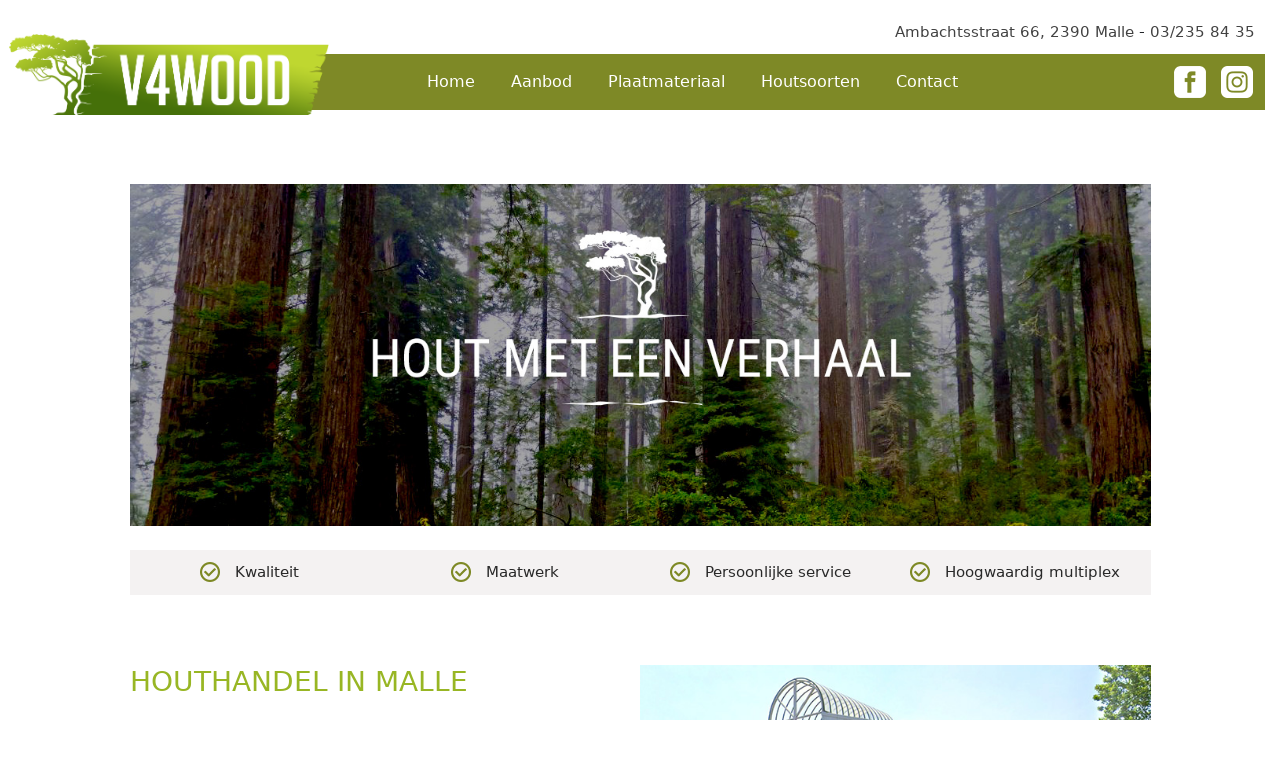

--- FILE ---
content_type: text/html; charset=UTF-8
request_url: https://www.v4wood.be/
body_size: 13104
content:
<!DOCTYPE html>
<html lang="nl-BE">

<head>
  <meta charset="UTF-8">
  <meta name="viewport" content="width=device-width, initial-scale=1, shrink-to-fit=no">
  <link rel="profile" href="http://gmpg.org/xfn/11">
  <meta name='robots' content='index, follow, max-image-preview:large, max-snippet:-1, max-video-preview:-1' />

<!-- Google Tag Manager for WordPress by gtm4wp.com -->
<script data-cfasync="false" data-pagespeed-no-defer>
	var gtm4wp_datalayer_name = "dataLayer";
	var dataLayer = dataLayer || [];
</script>
<!-- End Google Tag Manager for WordPress by gtm4wp.com -->
	<!-- This site is optimized with the Yoast SEO plugin v26.7 - https://yoast.com/wordpress/plugins/seo/ -->
	<title>Home - v4wood</title>
	<link rel="canonical" href="https://www.v4wood.be/" />
	<meta property="og:locale" content="nl_BE" />
	<meta property="og:type" content="website" />
	<meta property="og:title" content="Home - v4wood" />
	<meta property="og:description" content="Kwaliteit Maatwerk Persoonlijke service Hoogwaardig multiplex HOUTHANDEL IN MALLE Bij V4Wood, een vooraanstaande houthandel in Malle, staat uw tevredenheid voorop. Wij begrijpen dat kwaliteit en betrouwbaarheid essentieel zijn in de keuze voor een houtleverancier. Daarom zetten we ons in om aan al uw specifieke eisen te voldoen, met een breed assortiment aan houtproducten voor zowel [...]Verder lezen... from Home" />
	<meta property="og:url" content="https://www.v4wood.be/" />
	<meta property="og:site_name" content="v4wood" />
	<meta property="article:modified_time" content="2024-06-04T09:06:18+00:00" />
	<meta property="og:image" content="http://www.v4wood.be/wp-content/uploads/2024/03/jumbo_xl.jpg" />
	<meta name="twitter:card" content="summary_large_image" />
	<script type="application/ld+json" class="yoast-schema-graph">{"@context":"https://schema.org","@graph":[{"@type":"WebPage","@id":"https://www.v4wood.be/","url":"https://www.v4wood.be/","name":"Home - v4wood","isPartOf":{"@id":"https://www.v4wood.be/#website"},"about":{"@id":"https://www.v4wood.be/#organization"},"primaryImageOfPage":{"@id":"https://www.v4wood.be/#primaryimage"},"image":{"@id":"https://www.v4wood.be/#primaryimage"},"thumbnailUrl":"http://www.v4wood.be/wp-content/uploads/2024/03/jumbo_xl.jpg","datePublished":"2024-03-05T17:35:07+00:00","dateModified":"2024-06-04T09:06:18+00:00","breadcrumb":{"@id":"https://www.v4wood.be/#breadcrumb"},"inLanguage":"nl-BE","potentialAction":[{"@type":"ReadAction","target":["https://www.v4wood.be/"]}]},{"@type":"ImageObject","inLanguage":"nl-BE","@id":"https://www.v4wood.be/#primaryimage","url":"https://www.v4wood.be/wp-content/uploads/2024/03/jumbo_xl.jpg","contentUrl":"https://www.v4wood.be/wp-content/uploads/2024/03/jumbo_xl.jpg","width":1300,"height":435},{"@type":"BreadcrumbList","@id":"https://www.v4wood.be/#breadcrumb","itemListElement":[{"@type":"ListItem","position":1,"name":"Home"}]},{"@type":"WebSite","@id":"https://www.v4wood.be/#website","url":"https://www.v4wood.be/","name":"v4wood","description":"Hout met een verhaal","publisher":{"@id":"https://www.v4wood.be/#organization"},"potentialAction":[{"@type":"SearchAction","target":{"@type":"EntryPoint","urlTemplate":"https://www.v4wood.be/?s={search_term_string}"},"query-input":{"@type":"PropertyValueSpecification","valueRequired":true,"valueName":"search_term_string"}}],"inLanguage":"nl-BE"},{"@type":"Organization","@id":"https://www.v4wood.be/#organization","name":"v4wood","url":"https://www.v4wood.be/","logo":{"@type":"ImageObject","inLanguage":"nl-BE","@id":"https://www.v4wood.be/#/schema/logo/image/","url":"https://www.v4wood.be/wp-content/uploads/2024/02/v4wood-1.png","contentUrl":"https://www.v4wood.be/wp-content/uploads/2024/02/v4wood-1.png","width":717,"height":182,"caption":"v4wood"},"image":{"@id":"https://www.v4wood.be/#/schema/logo/image/"}}]}</script>
	<meta name="google-site-verification" content="TU1-KeL-3RWiOucm_5_uuw7QRuVjgBuf93zvGDZWkoQ" />
	<!-- / Yoast SEO plugin. -->


<link rel="alternate" type="application/rss+xml" title="v4wood &raquo; feed" href="https://www.v4wood.be/feed/" />
<link rel="alternate" type="application/rss+xml" title="v4wood &raquo; reactiesfeed" href="https://www.v4wood.be/comments/feed/" />
<link rel="alternate" title="oEmbed (JSON)" type="application/json+oembed" href="https://www.v4wood.be/wp-json/oembed/1.0/embed?url=https%3A%2F%2Fwww.v4wood.be%2F" />
<link rel="alternate" title="oEmbed (XML)" type="text/xml+oembed" href="https://www.v4wood.be/wp-json/oembed/1.0/embed?url=https%3A%2F%2Fwww.v4wood.be%2F&#038;format=xml" />
<style id='wp-img-auto-sizes-contain-inline-css'>
img:is([sizes=auto i],[sizes^="auto," i]){contain-intrinsic-size:3000px 1500px}
/*# sourceURL=wp-img-auto-sizes-contain-inline-css */
</style>
<style id='wp-emoji-styles-inline-css'>

	img.wp-smiley, img.emoji {
		display: inline !important;
		border: none !important;
		box-shadow: none !important;
		height: 1em !important;
		width: 1em !important;
		margin: 0 0.07em !important;
		vertical-align: -0.1em !important;
		background: none !important;
		padding: 0 !important;
	}
/*# sourceURL=wp-emoji-styles-inline-css */
</style>
<style id='wp-block-library-inline-css'>
:root{--wp-block-synced-color:#7a00df;--wp-block-synced-color--rgb:122,0,223;--wp-bound-block-color:var(--wp-block-synced-color);--wp-editor-canvas-background:#ddd;--wp-admin-theme-color:#007cba;--wp-admin-theme-color--rgb:0,124,186;--wp-admin-theme-color-darker-10:#006ba1;--wp-admin-theme-color-darker-10--rgb:0,107,160.5;--wp-admin-theme-color-darker-20:#005a87;--wp-admin-theme-color-darker-20--rgb:0,90,135;--wp-admin-border-width-focus:2px}@media (min-resolution:192dpi){:root{--wp-admin-border-width-focus:1.5px}}.wp-element-button{cursor:pointer}:root .has-very-light-gray-background-color{background-color:#eee}:root .has-very-dark-gray-background-color{background-color:#313131}:root .has-very-light-gray-color{color:#eee}:root .has-very-dark-gray-color{color:#313131}:root .has-vivid-green-cyan-to-vivid-cyan-blue-gradient-background{background:linear-gradient(135deg,#00d084,#0693e3)}:root .has-purple-crush-gradient-background{background:linear-gradient(135deg,#34e2e4,#4721fb 50%,#ab1dfe)}:root .has-hazy-dawn-gradient-background{background:linear-gradient(135deg,#faaca8,#dad0ec)}:root .has-subdued-olive-gradient-background{background:linear-gradient(135deg,#fafae1,#67a671)}:root .has-atomic-cream-gradient-background{background:linear-gradient(135deg,#fdd79a,#004a59)}:root .has-nightshade-gradient-background{background:linear-gradient(135deg,#330968,#31cdcf)}:root .has-midnight-gradient-background{background:linear-gradient(135deg,#020381,#2874fc)}:root{--wp--preset--font-size--normal:16px;--wp--preset--font-size--huge:42px}.has-regular-font-size{font-size:1em}.has-larger-font-size{font-size:2.625em}.has-normal-font-size{font-size:var(--wp--preset--font-size--normal)}.has-huge-font-size{font-size:var(--wp--preset--font-size--huge)}.has-text-align-center{text-align:center}.has-text-align-left{text-align:left}.has-text-align-right{text-align:right}.has-fit-text{white-space:nowrap!important}#end-resizable-editor-section{display:none}.aligncenter{clear:both}.items-justified-left{justify-content:flex-start}.items-justified-center{justify-content:center}.items-justified-right{justify-content:flex-end}.items-justified-space-between{justify-content:space-between}.screen-reader-text{border:0;clip-path:inset(50%);height:1px;margin:-1px;overflow:hidden;padding:0;position:absolute;width:1px;word-wrap:normal!important}.screen-reader-text:focus{background-color:#ddd;clip-path:none;color:#444;display:block;font-size:1em;height:auto;left:5px;line-height:normal;padding:15px 23px 14px;text-decoration:none;top:5px;width:auto;z-index:100000}html :where(.has-border-color){border-style:solid}html :where([style*=border-top-color]){border-top-style:solid}html :where([style*=border-right-color]){border-right-style:solid}html :where([style*=border-bottom-color]){border-bottom-style:solid}html :where([style*=border-left-color]){border-left-style:solid}html :where([style*=border-width]){border-style:solid}html :where([style*=border-top-width]){border-top-style:solid}html :where([style*=border-right-width]){border-right-style:solid}html :where([style*=border-bottom-width]){border-bottom-style:solid}html :where([style*=border-left-width]){border-left-style:solid}html :where(img[class*=wp-image-]){height:auto;max-width:100%}:where(figure){margin:0 0 1em}html :where(.is-position-sticky){--wp-admin--admin-bar--position-offset:var(--wp-admin--admin-bar--height,0px)}@media screen and (max-width:600px){html :where(.is-position-sticky){--wp-admin--admin-bar--position-offset:0px}}

/*# sourceURL=wp-block-library-inline-css */
</style><style id='wp-block-button-inline-css'>
.wp-block-button__link{align-content:center;box-sizing:border-box;cursor:pointer;display:inline-block;height:100%;text-align:center;word-break:break-word}.wp-block-button__link.aligncenter{text-align:center}.wp-block-button__link.alignright{text-align:right}:where(.wp-block-button__link){border-radius:9999px;box-shadow:none;padding:calc(.667em + 2px) calc(1.333em + 2px);text-decoration:none}.wp-block-button[style*=text-decoration] .wp-block-button__link{text-decoration:inherit}.wp-block-buttons>.wp-block-button.has-custom-width{max-width:none}.wp-block-buttons>.wp-block-button.has-custom-width .wp-block-button__link{width:100%}.wp-block-buttons>.wp-block-button.has-custom-font-size .wp-block-button__link{font-size:inherit}.wp-block-buttons>.wp-block-button.wp-block-button__width-25{width:calc(25% - var(--wp--style--block-gap, .5em)*.75)}.wp-block-buttons>.wp-block-button.wp-block-button__width-50{width:calc(50% - var(--wp--style--block-gap, .5em)*.5)}.wp-block-buttons>.wp-block-button.wp-block-button__width-75{width:calc(75% - var(--wp--style--block-gap, .5em)*.25)}.wp-block-buttons>.wp-block-button.wp-block-button__width-100{flex-basis:100%;width:100%}.wp-block-buttons.is-vertical>.wp-block-button.wp-block-button__width-25{width:25%}.wp-block-buttons.is-vertical>.wp-block-button.wp-block-button__width-50{width:50%}.wp-block-buttons.is-vertical>.wp-block-button.wp-block-button__width-75{width:75%}.wp-block-button.is-style-squared,.wp-block-button__link.wp-block-button.is-style-squared{border-radius:0}.wp-block-button.no-border-radius,.wp-block-button__link.no-border-radius{border-radius:0!important}:root :where(.wp-block-button .wp-block-button__link.is-style-outline),:root :where(.wp-block-button.is-style-outline>.wp-block-button__link){border:2px solid;padding:.667em 1.333em}:root :where(.wp-block-button .wp-block-button__link.is-style-outline:not(.has-text-color)),:root :where(.wp-block-button.is-style-outline>.wp-block-button__link:not(.has-text-color)){color:currentColor}:root :where(.wp-block-button .wp-block-button__link.is-style-outline:not(.has-background)),:root :where(.wp-block-button.is-style-outline>.wp-block-button__link:not(.has-background)){background-color:initial;background-image:none}
/*# sourceURL=https://www.v4wood.be/wp-includes/blocks/button/style.min.css */
</style>
<style id='wp-block-image-inline-css'>
.wp-block-image>a,.wp-block-image>figure>a{display:inline-block}.wp-block-image img{box-sizing:border-box;height:auto;max-width:100%;vertical-align:bottom}@media not (prefers-reduced-motion){.wp-block-image img.hide{visibility:hidden}.wp-block-image img.show{animation:show-content-image .4s}}.wp-block-image[style*=border-radius] img,.wp-block-image[style*=border-radius]>a{border-radius:inherit}.wp-block-image.has-custom-border img{box-sizing:border-box}.wp-block-image.aligncenter{text-align:center}.wp-block-image.alignfull>a,.wp-block-image.alignwide>a{width:100%}.wp-block-image.alignfull img,.wp-block-image.alignwide img{height:auto;width:100%}.wp-block-image .aligncenter,.wp-block-image .alignleft,.wp-block-image .alignright,.wp-block-image.aligncenter,.wp-block-image.alignleft,.wp-block-image.alignright{display:table}.wp-block-image .aligncenter>figcaption,.wp-block-image .alignleft>figcaption,.wp-block-image .alignright>figcaption,.wp-block-image.aligncenter>figcaption,.wp-block-image.alignleft>figcaption,.wp-block-image.alignright>figcaption{caption-side:bottom;display:table-caption}.wp-block-image .alignleft{float:left;margin:.5em 1em .5em 0}.wp-block-image .alignright{float:right;margin:.5em 0 .5em 1em}.wp-block-image .aligncenter{margin-left:auto;margin-right:auto}.wp-block-image :where(figcaption){margin-bottom:1em;margin-top:.5em}.wp-block-image.is-style-circle-mask img{border-radius:9999px}@supports ((-webkit-mask-image:none) or (mask-image:none)) or (-webkit-mask-image:none){.wp-block-image.is-style-circle-mask img{border-radius:0;-webkit-mask-image:url('data:image/svg+xml;utf8,<svg viewBox="0 0 100 100" xmlns="http://www.w3.org/2000/svg"><circle cx="50" cy="50" r="50"/></svg>');mask-image:url('data:image/svg+xml;utf8,<svg viewBox="0 0 100 100" xmlns="http://www.w3.org/2000/svg"><circle cx="50" cy="50" r="50"/></svg>');mask-mode:alpha;-webkit-mask-position:center;mask-position:center;-webkit-mask-repeat:no-repeat;mask-repeat:no-repeat;-webkit-mask-size:contain;mask-size:contain}}:root :where(.wp-block-image.is-style-rounded img,.wp-block-image .is-style-rounded img){border-radius:9999px}.wp-block-image figure{margin:0}.wp-lightbox-container{display:flex;flex-direction:column;position:relative}.wp-lightbox-container img{cursor:zoom-in}.wp-lightbox-container img:hover+button{opacity:1}.wp-lightbox-container button{align-items:center;backdrop-filter:blur(16px) saturate(180%);background-color:#5a5a5a40;border:none;border-radius:4px;cursor:zoom-in;display:flex;height:20px;justify-content:center;opacity:0;padding:0;position:absolute;right:16px;text-align:center;top:16px;width:20px;z-index:100}@media not (prefers-reduced-motion){.wp-lightbox-container button{transition:opacity .2s ease}}.wp-lightbox-container button:focus-visible{outline:3px auto #5a5a5a40;outline:3px auto -webkit-focus-ring-color;outline-offset:3px}.wp-lightbox-container button:hover{cursor:pointer;opacity:1}.wp-lightbox-container button:focus{opacity:1}.wp-lightbox-container button:focus,.wp-lightbox-container button:hover,.wp-lightbox-container button:not(:hover):not(:active):not(.has-background){background-color:#5a5a5a40;border:none}.wp-lightbox-overlay{box-sizing:border-box;cursor:zoom-out;height:100vh;left:0;overflow:hidden;position:fixed;top:0;visibility:hidden;width:100%;z-index:100000}.wp-lightbox-overlay .close-button{align-items:center;cursor:pointer;display:flex;justify-content:center;min-height:40px;min-width:40px;padding:0;position:absolute;right:calc(env(safe-area-inset-right) + 16px);top:calc(env(safe-area-inset-top) + 16px);z-index:5000000}.wp-lightbox-overlay .close-button:focus,.wp-lightbox-overlay .close-button:hover,.wp-lightbox-overlay .close-button:not(:hover):not(:active):not(.has-background){background:none;border:none}.wp-lightbox-overlay .lightbox-image-container{height:var(--wp--lightbox-container-height);left:50%;overflow:hidden;position:absolute;top:50%;transform:translate(-50%,-50%);transform-origin:top left;width:var(--wp--lightbox-container-width);z-index:9999999999}.wp-lightbox-overlay .wp-block-image{align-items:center;box-sizing:border-box;display:flex;height:100%;justify-content:center;margin:0;position:relative;transform-origin:0 0;width:100%;z-index:3000000}.wp-lightbox-overlay .wp-block-image img{height:var(--wp--lightbox-image-height);min-height:var(--wp--lightbox-image-height);min-width:var(--wp--lightbox-image-width);width:var(--wp--lightbox-image-width)}.wp-lightbox-overlay .wp-block-image figcaption{display:none}.wp-lightbox-overlay button{background:none;border:none}.wp-lightbox-overlay .scrim{background-color:#fff;height:100%;opacity:.9;position:absolute;width:100%;z-index:2000000}.wp-lightbox-overlay.active{visibility:visible}@media not (prefers-reduced-motion){.wp-lightbox-overlay.active{animation:turn-on-visibility .25s both}.wp-lightbox-overlay.active img{animation:turn-on-visibility .35s both}.wp-lightbox-overlay.show-closing-animation:not(.active){animation:turn-off-visibility .35s both}.wp-lightbox-overlay.show-closing-animation:not(.active) img{animation:turn-off-visibility .25s both}.wp-lightbox-overlay.zoom.active{animation:none;opacity:1;visibility:visible}.wp-lightbox-overlay.zoom.active .lightbox-image-container{animation:lightbox-zoom-in .4s}.wp-lightbox-overlay.zoom.active .lightbox-image-container img{animation:none}.wp-lightbox-overlay.zoom.active .scrim{animation:turn-on-visibility .4s forwards}.wp-lightbox-overlay.zoom.show-closing-animation:not(.active){animation:none}.wp-lightbox-overlay.zoom.show-closing-animation:not(.active) .lightbox-image-container{animation:lightbox-zoom-out .4s}.wp-lightbox-overlay.zoom.show-closing-animation:not(.active) .lightbox-image-container img{animation:none}.wp-lightbox-overlay.zoom.show-closing-animation:not(.active) .scrim{animation:turn-off-visibility .4s forwards}}@keyframes show-content-image{0%{visibility:hidden}99%{visibility:hidden}to{visibility:visible}}@keyframes turn-on-visibility{0%{opacity:0}to{opacity:1}}@keyframes turn-off-visibility{0%{opacity:1;visibility:visible}99%{opacity:0;visibility:visible}to{opacity:0;visibility:hidden}}@keyframes lightbox-zoom-in{0%{transform:translate(calc((-100vw + var(--wp--lightbox-scrollbar-width))/2 + var(--wp--lightbox-initial-left-position)),calc(-50vh + var(--wp--lightbox-initial-top-position))) scale(var(--wp--lightbox-scale))}to{transform:translate(-50%,-50%) scale(1)}}@keyframes lightbox-zoom-out{0%{transform:translate(-50%,-50%) scale(1);visibility:visible}99%{visibility:visible}to{transform:translate(calc((-100vw + var(--wp--lightbox-scrollbar-width))/2 + var(--wp--lightbox-initial-left-position)),calc(-50vh + var(--wp--lightbox-initial-top-position))) scale(var(--wp--lightbox-scale));visibility:hidden}}
/*# sourceURL=https://www.v4wood.be/wp-includes/blocks/image/style.min.css */
</style>
<style id='wp-block-buttons-inline-css'>
.wp-block-buttons{box-sizing:border-box}.wp-block-buttons.is-vertical{flex-direction:column}.wp-block-buttons.is-vertical>.wp-block-button:last-child{margin-bottom:0}.wp-block-buttons>.wp-block-button{display:inline-block;margin:0}.wp-block-buttons.is-content-justification-left{justify-content:flex-start}.wp-block-buttons.is-content-justification-left.is-vertical{align-items:flex-start}.wp-block-buttons.is-content-justification-center{justify-content:center}.wp-block-buttons.is-content-justification-center.is-vertical{align-items:center}.wp-block-buttons.is-content-justification-right{justify-content:flex-end}.wp-block-buttons.is-content-justification-right.is-vertical{align-items:flex-end}.wp-block-buttons.is-content-justification-space-between{justify-content:space-between}.wp-block-buttons.aligncenter{text-align:center}.wp-block-buttons:not(.is-content-justification-space-between,.is-content-justification-right,.is-content-justification-left,.is-content-justification-center) .wp-block-button.aligncenter{margin-left:auto;margin-right:auto;width:100%}.wp-block-buttons[style*=text-decoration] .wp-block-button,.wp-block-buttons[style*=text-decoration] .wp-block-button__link{text-decoration:inherit}.wp-block-buttons.has-custom-font-size .wp-block-button__link{font-size:inherit}.wp-block-buttons .wp-block-button__link{width:100%}.wp-block-button.aligncenter{text-align:center}
/*# sourceURL=https://www.v4wood.be/wp-includes/blocks/buttons/style.min.css */
</style>
<style id='wp-block-columns-inline-css'>
.wp-block-columns{box-sizing:border-box;display:flex;flex-wrap:wrap!important}@media (min-width:782px){.wp-block-columns{flex-wrap:nowrap!important}}.wp-block-columns{align-items:normal!important}.wp-block-columns.are-vertically-aligned-top{align-items:flex-start}.wp-block-columns.are-vertically-aligned-center{align-items:center}.wp-block-columns.are-vertically-aligned-bottom{align-items:flex-end}@media (max-width:781px){.wp-block-columns:not(.is-not-stacked-on-mobile)>.wp-block-column{flex-basis:100%!important}}@media (min-width:782px){.wp-block-columns:not(.is-not-stacked-on-mobile)>.wp-block-column{flex-basis:0;flex-grow:1}.wp-block-columns:not(.is-not-stacked-on-mobile)>.wp-block-column[style*=flex-basis]{flex-grow:0}}.wp-block-columns.is-not-stacked-on-mobile{flex-wrap:nowrap!important}.wp-block-columns.is-not-stacked-on-mobile>.wp-block-column{flex-basis:0;flex-grow:1}.wp-block-columns.is-not-stacked-on-mobile>.wp-block-column[style*=flex-basis]{flex-grow:0}:where(.wp-block-columns){margin-bottom:1.75em}:where(.wp-block-columns.has-background){padding:1.25em 2.375em}.wp-block-column{flex-grow:1;min-width:0;overflow-wrap:break-word;word-break:break-word}.wp-block-column.is-vertically-aligned-top{align-self:flex-start}.wp-block-column.is-vertically-aligned-center{align-self:center}.wp-block-column.is-vertically-aligned-bottom{align-self:flex-end}.wp-block-column.is-vertically-aligned-stretch{align-self:stretch}.wp-block-column.is-vertically-aligned-bottom,.wp-block-column.is-vertically-aligned-center,.wp-block-column.is-vertically-aligned-top{width:100%}
/*# sourceURL=https://www.v4wood.be/wp-includes/blocks/columns/style.min.css */
</style>
<style id='wp-block-spacer-inline-css'>
.wp-block-spacer{clear:both}
/*# sourceURL=https://www.v4wood.be/wp-includes/blocks/spacer/style.min.css */
</style>
<style id='global-styles-inline-css'>
:root{--wp--preset--aspect-ratio--square: 1;--wp--preset--aspect-ratio--4-3: 4/3;--wp--preset--aspect-ratio--3-4: 3/4;--wp--preset--aspect-ratio--3-2: 3/2;--wp--preset--aspect-ratio--2-3: 2/3;--wp--preset--aspect-ratio--16-9: 16/9;--wp--preset--aspect-ratio--9-16: 9/16;--wp--preset--color--black: #000000;--wp--preset--color--cyan-bluish-gray: #abb8c3;--wp--preset--color--white: #fff;--wp--preset--color--pale-pink: #f78da7;--wp--preset--color--vivid-red: #cf2e2e;--wp--preset--color--luminous-vivid-orange: #ff6900;--wp--preset--color--luminous-vivid-amber: #fcb900;--wp--preset--color--light-green-cyan: #7bdcb5;--wp--preset--color--vivid-green-cyan: #00d084;--wp--preset--color--pale-cyan-blue: #8ed1fc;--wp--preset--color--vivid-cyan-blue: #0693e3;--wp--preset--color--vivid-purple: #9b51e0;--wp--preset--color--blue: #0d6efd;--wp--preset--color--indigo: #6610f2;--wp--preset--color--purple: #5533ff;--wp--preset--color--pink: #d63384;--wp--preset--color--red: #dc3545;--wp--preset--color--orange: #fd7e14;--wp--preset--color--yellow: #ffc107;--wp--preset--color--green: #198754;--wp--preset--color--teal: #20c997;--wp--preset--color--cyan: #0dcaf0;--wp--preset--color--gray: #6c757d;--wp--preset--color--gray-dark: #343a40;--wp--preset--gradient--vivid-cyan-blue-to-vivid-purple: linear-gradient(135deg,rgb(6,147,227) 0%,rgb(155,81,224) 100%);--wp--preset--gradient--light-green-cyan-to-vivid-green-cyan: linear-gradient(135deg,rgb(122,220,180) 0%,rgb(0,208,130) 100%);--wp--preset--gradient--luminous-vivid-amber-to-luminous-vivid-orange: linear-gradient(135deg,rgb(252,185,0) 0%,rgb(255,105,0) 100%);--wp--preset--gradient--luminous-vivid-orange-to-vivid-red: linear-gradient(135deg,rgb(255,105,0) 0%,rgb(207,46,46) 100%);--wp--preset--gradient--very-light-gray-to-cyan-bluish-gray: linear-gradient(135deg,rgb(238,238,238) 0%,rgb(169,184,195) 100%);--wp--preset--gradient--cool-to-warm-spectrum: linear-gradient(135deg,rgb(74,234,220) 0%,rgb(151,120,209) 20%,rgb(207,42,186) 40%,rgb(238,44,130) 60%,rgb(251,105,98) 80%,rgb(254,248,76) 100%);--wp--preset--gradient--blush-light-purple: linear-gradient(135deg,rgb(255,206,236) 0%,rgb(152,150,240) 100%);--wp--preset--gradient--blush-bordeaux: linear-gradient(135deg,rgb(254,205,165) 0%,rgb(254,45,45) 50%,rgb(107,0,62) 100%);--wp--preset--gradient--luminous-dusk: linear-gradient(135deg,rgb(255,203,112) 0%,rgb(199,81,192) 50%,rgb(65,88,208) 100%);--wp--preset--gradient--pale-ocean: linear-gradient(135deg,rgb(255,245,203) 0%,rgb(182,227,212) 50%,rgb(51,167,181) 100%);--wp--preset--gradient--electric-grass: linear-gradient(135deg,rgb(202,248,128) 0%,rgb(113,206,126) 100%);--wp--preset--gradient--midnight: linear-gradient(135deg,rgb(2,3,129) 0%,rgb(40,116,252) 100%);--wp--preset--font-size--small: 13px;--wp--preset--font-size--medium: 20px;--wp--preset--font-size--large: 36px;--wp--preset--font-size--x-large: 42px;--wp--preset--spacing--20: 0.44rem;--wp--preset--spacing--30: 0.67rem;--wp--preset--spacing--40: 1rem;--wp--preset--spacing--50: 1.5rem;--wp--preset--spacing--60: 2.25rem;--wp--preset--spacing--70: 3.38rem;--wp--preset--spacing--80: 5.06rem;--wp--preset--shadow--natural: 6px 6px 9px rgba(0, 0, 0, 0.2);--wp--preset--shadow--deep: 12px 12px 50px rgba(0, 0, 0, 0.4);--wp--preset--shadow--sharp: 6px 6px 0px rgba(0, 0, 0, 0.2);--wp--preset--shadow--outlined: 6px 6px 0px -3px rgb(255, 255, 255), 6px 6px rgb(0, 0, 0);--wp--preset--shadow--crisp: 6px 6px 0px rgb(0, 0, 0);}:where(.is-layout-flex){gap: 0.5em;}:where(.is-layout-grid){gap: 0.5em;}body .is-layout-flex{display: flex;}.is-layout-flex{flex-wrap: wrap;align-items: center;}.is-layout-flex > :is(*, div){margin: 0;}body .is-layout-grid{display: grid;}.is-layout-grid > :is(*, div){margin: 0;}:where(.wp-block-columns.is-layout-flex){gap: 2em;}:where(.wp-block-columns.is-layout-grid){gap: 2em;}:where(.wp-block-post-template.is-layout-flex){gap: 1.25em;}:where(.wp-block-post-template.is-layout-grid){gap: 1.25em;}.has-black-color{color: var(--wp--preset--color--black) !important;}.has-cyan-bluish-gray-color{color: var(--wp--preset--color--cyan-bluish-gray) !important;}.has-white-color{color: var(--wp--preset--color--white) !important;}.has-pale-pink-color{color: var(--wp--preset--color--pale-pink) !important;}.has-vivid-red-color{color: var(--wp--preset--color--vivid-red) !important;}.has-luminous-vivid-orange-color{color: var(--wp--preset--color--luminous-vivid-orange) !important;}.has-luminous-vivid-amber-color{color: var(--wp--preset--color--luminous-vivid-amber) !important;}.has-light-green-cyan-color{color: var(--wp--preset--color--light-green-cyan) !important;}.has-vivid-green-cyan-color{color: var(--wp--preset--color--vivid-green-cyan) !important;}.has-pale-cyan-blue-color{color: var(--wp--preset--color--pale-cyan-blue) !important;}.has-vivid-cyan-blue-color{color: var(--wp--preset--color--vivid-cyan-blue) !important;}.has-vivid-purple-color{color: var(--wp--preset--color--vivid-purple) !important;}.has-black-background-color{background-color: var(--wp--preset--color--black) !important;}.has-cyan-bluish-gray-background-color{background-color: var(--wp--preset--color--cyan-bluish-gray) !important;}.has-white-background-color{background-color: var(--wp--preset--color--white) !important;}.has-pale-pink-background-color{background-color: var(--wp--preset--color--pale-pink) !important;}.has-vivid-red-background-color{background-color: var(--wp--preset--color--vivid-red) !important;}.has-luminous-vivid-orange-background-color{background-color: var(--wp--preset--color--luminous-vivid-orange) !important;}.has-luminous-vivid-amber-background-color{background-color: var(--wp--preset--color--luminous-vivid-amber) !important;}.has-light-green-cyan-background-color{background-color: var(--wp--preset--color--light-green-cyan) !important;}.has-vivid-green-cyan-background-color{background-color: var(--wp--preset--color--vivid-green-cyan) !important;}.has-pale-cyan-blue-background-color{background-color: var(--wp--preset--color--pale-cyan-blue) !important;}.has-vivid-cyan-blue-background-color{background-color: var(--wp--preset--color--vivid-cyan-blue) !important;}.has-vivid-purple-background-color{background-color: var(--wp--preset--color--vivid-purple) !important;}.has-black-border-color{border-color: var(--wp--preset--color--black) !important;}.has-cyan-bluish-gray-border-color{border-color: var(--wp--preset--color--cyan-bluish-gray) !important;}.has-white-border-color{border-color: var(--wp--preset--color--white) !important;}.has-pale-pink-border-color{border-color: var(--wp--preset--color--pale-pink) !important;}.has-vivid-red-border-color{border-color: var(--wp--preset--color--vivid-red) !important;}.has-luminous-vivid-orange-border-color{border-color: var(--wp--preset--color--luminous-vivid-orange) !important;}.has-luminous-vivid-amber-border-color{border-color: var(--wp--preset--color--luminous-vivid-amber) !important;}.has-light-green-cyan-border-color{border-color: var(--wp--preset--color--light-green-cyan) !important;}.has-vivid-green-cyan-border-color{border-color: var(--wp--preset--color--vivid-green-cyan) !important;}.has-pale-cyan-blue-border-color{border-color: var(--wp--preset--color--pale-cyan-blue) !important;}.has-vivid-cyan-blue-border-color{border-color: var(--wp--preset--color--vivid-cyan-blue) !important;}.has-vivid-purple-border-color{border-color: var(--wp--preset--color--vivid-purple) !important;}.has-vivid-cyan-blue-to-vivid-purple-gradient-background{background: var(--wp--preset--gradient--vivid-cyan-blue-to-vivid-purple) !important;}.has-light-green-cyan-to-vivid-green-cyan-gradient-background{background: var(--wp--preset--gradient--light-green-cyan-to-vivid-green-cyan) !important;}.has-luminous-vivid-amber-to-luminous-vivid-orange-gradient-background{background: var(--wp--preset--gradient--luminous-vivid-amber-to-luminous-vivid-orange) !important;}.has-luminous-vivid-orange-to-vivid-red-gradient-background{background: var(--wp--preset--gradient--luminous-vivid-orange-to-vivid-red) !important;}.has-very-light-gray-to-cyan-bluish-gray-gradient-background{background: var(--wp--preset--gradient--very-light-gray-to-cyan-bluish-gray) !important;}.has-cool-to-warm-spectrum-gradient-background{background: var(--wp--preset--gradient--cool-to-warm-spectrum) !important;}.has-blush-light-purple-gradient-background{background: var(--wp--preset--gradient--blush-light-purple) !important;}.has-blush-bordeaux-gradient-background{background: var(--wp--preset--gradient--blush-bordeaux) !important;}.has-luminous-dusk-gradient-background{background: var(--wp--preset--gradient--luminous-dusk) !important;}.has-pale-ocean-gradient-background{background: var(--wp--preset--gradient--pale-ocean) !important;}.has-electric-grass-gradient-background{background: var(--wp--preset--gradient--electric-grass) !important;}.has-midnight-gradient-background{background: var(--wp--preset--gradient--midnight) !important;}.has-small-font-size{font-size: var(--wp--preset--font-size--small) !important;}.has-medium-font-size{font-size: var(--wp--preset--font-size--medium) !important;}.has-large-font-size{font-size: var(--wp--preset--font-size--large) !important;}.has-x-large-font-size{font-size: var(--wp--preset--font-size--x-large) !important;}
:where(.wp-block-columns.is-layout-flex){gap: 2em;}:where(.wp-block-columns.is-layout-grid){gap: 2em;}
/*# sourceURL=global-styles-inline-css */
</style>
<style id='core-block-supports-inline-css'>
.wp-elements-98f3132f21ec2ccb385dd1171d566d35 a:where(:not(.wp-element-button)){color:#98b624;}.wp-elements-014ebd5d529f4eaf119071918bcaad5a a:where(:not(.wp-element-button)){color:#a9c529;}.wp-elements-1460df97a2ca7352cab4ae2a76c1f5f5 a:where(:not(.wp-element-button)){color:#a9c529;}.wp-elements-df239c0c8d2c6cba724a2c3f810c59a4 a:where(:not(.wp-element-button)){color:#a9c529;}.wp-elements-7175dacf55ed18da709e0309e683783a a:where(:not(.wp-element-button)){color:#a9c529;}.wp-elements-735c96825169959d824ab2aa4c4d0e6d a:where(:not(.wp-element-button)){color:#3f3f3f;}.wp-container-core-columns-is-layout-9d6595d7{flex-wrap:nowrap;}
/*# sourceURL=core-block-supports-inline-css */
</style>

<style id='classic-theme-styles-inline-css'>
/*! This file is auto-generated */
.wp-block-button__link{color:#fff;background-color:#32373c;border-radius:9999px;box-shadow:none;text-decoration:none;padding:calc(.667em + 2px) calc(1.333em + 2px);font-size:1.125em}.wp-block-file__button{background:#32373c;color:#fff;text-decoration:none}
/*# sourceURL=/wp-includes/css/classic-themes.min.css */
</style>
<link rel='stylesheet' id='eeb-css-frontend-css' href='https://www.v4wood.be/wp-content/plugins/email-encoder-bundle/assets/css/style.css?ver=54d4eedc552c499c4a8d6b89c23d3df1' media='all' />
<link rel='stylesheet' id='child-understrap-styles-css' href='https://www.v4wood.be/wp-content/themes/v4wood/css/child-theme.min.css?ver=1.2.0' media='all' />
<link rel='stylesheet' id='wp-block-heading-css' href='https://www.v4wood.be/wp-includes/blocks/heading/style.min.css?ver=6.9' media='all' />
<link rel='stylesheet' id='wp-block-paragraph-css' href='https://www.v4wood.be/wp-includes/blocks/paragraph/style.min.css?ver=6.9' media='all' />
<script src="https://www.v4wood.be/wp-includes/js/jquery/jquery.min.js?ver=3.7.1" id="jquery-core-js"></script>
<script src="https://www.v4wood.be/wp-includes/js/jquery/jquery-migrate.min.js?ver=3.4.1" id="jquery-migrate-js"></script>
<script src="https://www.v4wood.be/wp-content/plugins/email-encoder-bundle/assets/js/custom.js?ver=2c542c9989f589cd5318f5cef6a9ecd7" id="eeb-js-frontend-js"></script>
<link rel="https://api.w.org/" href="https://www.v4wood.be/wp-json/" /><link rel="alternate" title="JSON" type="application/json" href="https://www.v4wood.be/wp-json/wp/v2/pages/27" /><link rel="EditURI" type="application/rsd+xml" title="RSD" href="https://www.v4wood.be/xmlrpc.php?rsd" />
<meta name="generator" content="WordPress 6.9" />
<link rel='shortlink' href='https://www.v4wood.be/' />
<!-- start Simple Custom CSS and JS -->
<style>
a {
    color: #98b624;
}

.btn-hover a:hover {
    background-color: #7e8926 !important;
}

@media only screen and (max-width: 600px) {
	.v4w-usp h6 {
		text-align: left;
		padding-left: 40px;
	}
}</style>
<!-- end Simple Custom CSS and JS -->

<!-- Google Tag Manager for WordPress by gtm4wp.com -->
<!-- GTM Container placement set to automatic -->
<script data-cfasync="false" data-pagespeed-no-defer type="text/javascript">
	var dataLayer_content = {"pagePostType":"frontpage","pagePostType2":"single-page","pagePostAuthor":"DennisVR09"};
	dataLayer.push( dataLayer_content );
</script>
<script data-cfasync="false">
(function(w,d,s,l,i){w[l]=w[l]||[];w[l].push({'gtm.start':
new Date().getTime(),event:'gtm.js'});var f=d.getElementsByTagName(s)[0],
j=d.createElement(s),dl=l!='dataLayer'?'&l='+l:'';j.async=true;j.src=
'//www.googletagmanager.com/gtm.js?id='+i+dl;f.parentNode.insertBefore(j,f);
})(window,document,'script','dataLayer','GTM-WVLQW35R');
</script>
<!-- End Google Tag Manager for WordPress by gtm4wp.com --><meta name="mobile-web-app-capable" content="yes">
<meta name="apple-mobile-web-app-capable" content="yes">
<meta name="apple-mobile-web-app-title" content="v4wood - Hout met een verhaal">
<link rel="icon" href="https://www.v4wood.be/wp-content/uploads/2024/02/cropped-v4wood_ico-32x32.png" sizes="32x32" />
<link rel="icon" href="https://www.v4wood.be/wp-content/uploads/2024/02/cropped-v4wood_ico-192x192.png" sizes="192x192" />
<link rel="apple-touch-icon" href="https://www.v4wood.be/wp-content/uploads/2024/02/cropped-v4wood_ico-180x180.png" />
<meta name="msapplication-TileImage" content="https://www.v4wood.be/wp-content/uploads/2024/02/cropped-v4wood_ico-270x270.png" />
</head>

<body class="home wp-singular page-template page-template-page-templates page-template-v4w-hp-template page-template-page-templatesv4w-hp-template-php page page-id-27 wp-custom-logo wp-embed-responsive wp-theme-understrap wp-child-theme-v4wood understrap-no-sidebar"  itemscope itemtype="http://schema.org/WebSite">
  
<!-- GTM Container placement set to automatic -->
<!-- Google Tag Manager (noscript) -->
				<noscript><iframe src="https://www.googletagmanager.com/ns.html?id=GTM-WVLQW35R" height="0" width="0" style="display:none;visibility:hidden" aria-hidden="true"></iframe></noscript>
<!-- End Google Tag Manager (noscript) -->  <div class="site" id="page">
    <!-- ******************* The Navbar Area ******************* -->
    <header id="wrapper-navbar">
      <a class="skip-link visually-hidden-focusable" href="#content">
        Spring naar de inhoud      </a>
      <!-- ********************** Topbar ********************** -->
      <div class="v4w-topbar container-fluid d-none d-md-block">
      	<a href="https://maps.app.goo.gl/U7fy7XoqarDQU8gH7">Ambachtsstraat 66, 2390 Malle</a> - <a href="tel:003232358435">03/235 84 35</a>
      </div>
      <!-- *********************** Navbar ********************** -->
      <nav id="main-nav" class="v4w-nav navbar navbar-expand-md navbar-dark" aria-labelledby="main-nav-label">
        <h2 id="main-nav-label" class="screen-reader-text">
          Hoofdnavigatie        </h2>
        <div class="container-fluid">
          <div class="col-lg-2 d-none d-md-block">
            <!-- Your site branding in the menu -->
            <div class="logo">
            	<a href="https://www.v4wood.be/" class="navbar-brand custom-logo-link" rel="home" aria-current="page"><img width="717" height="182" src="https://www.v4wood.be/wp-content/uploads/2024/02/v4wood-1.png" class="img-fluid" alt="v4wood" decoding="async" fetchpriority="high" srcset="https://www.v4wood.be/wp-content/uploads/2024/02/v4wood-1.png 717w, https://www.v4wood.be/wp-content/uploads/2024/02/v4wood-1-300x76.png 300w" sizes="(max-width: 717px) 100vw, 717px" /></a>          	</div>
          </div>
          <div class="col-10 col-lg-8">
            <button class="navbar-toggler" type="button" data-bs-toggle="collapse" data-bs-target="#navbarNavDropdown" aria-controls="navbarNavDropdown" aria-expanded="false" aria-label="Navigatie aan-/uitzetten">
              <span class="navbar-toggler-icon"></span>
            </button>
            <!-- The WordPress Menu goes here -->
            <div id="navbarNavDropdown" class="collapse navbar-collapse justify-content-lg-end justify-content-xl-center"><ul id="main-menu" class="navbar-nav"><li itemscope="itemscope" itemtype="https://www.schema.org/SiteNavigationElement" id="menu-item-29" class="menu-item menu-item-type-post_type menu-item-object-page menu-item-home current-menu-item page_item page-item-27 current_page_item active menu-item-29 nav-item"><a title="Home" href="https://www.v4wood.be/" class="nav-link" aria-current="page">Home</a></li>
<li itemscope="itemscope" itemtype="https://www.schema.org/SiteNavigationElement" id="menu-item-105" class="menu-item menu-item-type-post_type menu-item-object-page menu-item-105 nav-item"><a title="Aanbod" href="https://www.v4wood.be/aanbod/" class="nav-link">Aanbod</a></li>
<li itemscope="itemscope" itemtype="https://www.schema.org/SiteNavigationElement" id="menu-item-23" class="menu-item menu-item-type-custom menu-item-object-custom menu-item-23 nav-item"><a title="Plaatmateriaal" href="/v4wood/aanbod/#plaatmateriaal" class="nav-link">Plaatmateriaal</a></li>
<li itemscope="itemscope" itemtype="https://www.schema.org/SiteNavigationElement" id="menu-item-24" class="menu-item menu-item-type-custom menu-item-object-custom menu-item-24 nav-item"><a title="Houtsoorten" href="/v4wood/aanbod/#houtsoorten" class="nav-link">Houtsoorten</a></li>
<li itemscope="itemscope" itemtype="https://www.schema.org/SiteNavigationElement" id="menu-item-25" class="menu-item menu-item-type-custom menu-item-object-custom menu-item-25 nav-item"><a title="Contact" href="#wrapper-footer" class="nav-link">Contact</a></li>
</ul></div>          </div>
					<div class="v4w-socials col-2 col-xl-1 d-flex justify-content-end">
		      	<a href="https://www.facebook.com/v4wood/"><img src="https://www.v4wood.be/wp-content/themes/v4wood/img/icon_facebook.png"></a>
		      	<a href="#A"><img src="https://www.v4wood.be/wp-content/themes/v4wood/img/icon_instagram.png"></a>
		      </div>
        </div><!-- .container(-fluid) -->
      </nav><!-- #main-nav -->
    </header><!-- #wrapper-navbar -->
<div class="wrapper" id="page-wrapper">

	<div class="container" id="content">

		<div class="row d-flex justify-content-center">

			<div class="col-11 content-area" id="primary">

				<main class="site-main" id="main" role="main">

					<article class="post-27 page type-page status-publish hentry" id="post-27">

					<div class="entry-content">

						
<figure class="wp-block-image size-full d-none d-md-block"><img decoding="async" width="1300" height="435" src="http://www.v4wood.be/wp-content/uploads/2024/03/jumbo_xl.jpg" alt="" class="wp-image-28" srcset="https://www.v4wood.be/wp-content/uploads/2024/03/jumbo_xl.jpg 1300w, https://www.v4wood.be/wp-content/uploads/2024/03/jumbo_xl-300x100.jpg 300w, https://www.v4wood.be/wp-content/uploads/2024/03/jumbo_xl-1024x343.jpg 1024w, https://www.v4wood.be/wp-content/uploads/2024/03/jumbo_xl-768x257.jpg 768w" sizes="(max-width: 1300px) 100vw, 1300px" /></figure>



<figure class="wp-block-image size-full d-md-none"><img decoding="async" width="768" height="435" src="http://www.v4wood.be/wp-content/uploads/2024/03/jumbo_l.jpg" alt="" class="wp-image-33" srcset="https://www.v4wood.be/wp-content/uploads/2024/03/jumbo_l.jpg 768w, https://www.v4wood.be/wp-content/uploads/2024/03/jumbo_l-300x170.jpg 300w" sizes="(max-width: 768px) 100vw, 768px" /></figure>



<div class="wp-block-columns v4w-usp-container is-layout-flex wp-container-core-columns-is-layout-9d6595d7 wp-block-columns-is-layout-flex">
<div class="wp-block-column v4w-usp is-layout-flow wp-block-column-is-layout-flow">
<h6 class="wp-block-heading">Kwaliteit</h6>
</div>



<div class="wp-block-column v4w-usp is-layout-flow wp-block-column-is-layout-flow">
<h6 class="wp-block-heading">Maatwerk</h6>
</div>



<div class="wp-block-column v4w-usp is-layout-flow wp-block-column-is-layout-flow">
<h6 class="wp-block-heading">Persoonlijke service</h6>
</div>



<div class="wp-block-column v4w-usp d-none d-lg-block is-layout-flow wp-block-column-is-layout-flow">
<h6 class="wp-block-heading">Hoogwaardig multiplex</h6>
</div>
</div>



<div style="height:70px" aria-hidden="true" class="wp-block-spacer v4w-hp-spacer"></div>



<div class="wp-block-columns is-layout-flex wp-container-core-columns-is-layout-9d6595d7 wp-block-columns-is-layout-flex">
<div class="wp-block-column is-layout-flow wp-block-column-is-layout-flow">
<h2 class="wp-block-heading has-text-color has-link-color wp-elements-98f3132f21ec2ccb385dd1171d566d35" style="color:#98b624;font-size:28px;font-style:normal;font-weight:300">HOUTHANDEL IN MALLE</h2>



<div style="height:20px" aria-hidden="true" class="wp-block-spacer"></div>



<p>Bij V4Wood, een vooraanstaande <a href="https://www.v4wood.be/houthandel-malle">houthandel in Malle</a>, staat uw tevredenheid voorop. Wij begrijpen dat kwaliteit en betrouwbaarheid essentieel zijn in de keuze voor een <a href="https://www.v4wood.be/multiplexleverancier-malle">houtleverancier</a>. Daarom zetten we ons in om aan al uw specifieke eisen te voldoen, met een breed assortiment aan houtproducten voor zowel zakelijke als particuliere doeleinden.</p>



<div style="height:15px" aria-hidden="true" class="wp-block-spacer"></div>



<div class="wp-block-buttons is-layout-flex wp-block-buttons-is-layout-flex">
<div class="wp-block-button has-custom-width wp-block-button__width-50 has-custom-font-size v4w-button" style="font-size:16px"><a class="wp-block-button__link has-white-color has-text-color has-background has-link-color wp-element-button" href="#wrapper-footer" style="border-radius:5px;background-color:#a9c529">Contacteer ons</a></div>
</div>
</div>



<div class="wp-block-column is-layout-flow wp-block-column-is-layout-flow">
<figure class="wp-block-image size-full"><img decoding="async" width="650" height="329" src="http://www.v4wood.be/wp-content/uploads/2024/03/v4wood_front.jpg" alt="" class="wp-image-55" srcset="https://www.v4wood.be/wp-content/uploads/2024/03/v4wood_front.jpg 650w, https://www.v4wood.be/wp-content/uploads/2024/03/v4wood_front-300x152.jpg 300w" sizes="(max-width: 650px) 100vw, 650px" /></figure>
</div>
</div>



<div style="height:70px" aria-hidden="true" class="wp-block-spacer v4w-hp-spacer"></div>



<div class="wp-block-columns is-layout-flex wp-container-core-columns-is-layout-9d6595d7 wp-block-columns-is-layout-flex">
<div class="wp-block-column is-layout-flow wp-block-column-is-layout-flow">
<div class="wp-block-columns is-not-stacked-on-mobile is-layout-flex wp-container-core-columns-is-layout-9d6595d7 wp-block-columns-is-layout-flex">
<div class="wp-block-column is-layout-flow wp-block-column-is-layout-flow">
<h3 class="wp-block-heading has-text-color has-link-color wp-elements-014ebd5d529f4eaf119071918bcaad5a" style="color:#a9c529;font-style:normal;font-weight:300">PLAATMATERIAAL</h3>



<figure class="wp-block-image size-full"><a href="https://www.v4wood.be/aanbod/#plaatmateriaal"><img decoding="async" width="269" height="296" src="http://www.v4wood.be/wp-content/uploads/2024/03/plaatmateriaal.jpg" alt="" class="wp-image-62"/></a></figure>
</div>



<div class="wp-block-column is-layout-flow wp-block-column-is-layout-flow">
<h3 class="wp-block-heading has-text-color has-link-color wp-elements-1460df97a2ca7352cab4ae2a76c1f5f5" style="color:#a9c529;font-style:normal;font-weight:300">HOUTSOORTEN</h3>



<figure class="wp-block-image size-full"><a href="https://www.v4wood.be/aanbod/#houtsoorten"><img decoding="async" width="269" height="296" src="http://www.v4wood.be/wp-content/uploads/2024/03/houtsoorten.jpg" alt="" class="wp-image-66"/></a></figure>
</div>
</div>
</div>



<div class="wp-block-column is-layout-flow wp-block-column-is-layout-flow">
<div class="wp-block-columns is-not-stacked-on-mobile is-layout-flex wp-container-core-columns-is-layout-9d6595d7 wp-block-columns-is-layout-flex">
<div class="wp-block-column is-layout-flow wp-block-column-is-layout-flow">
<h3 class="wp-block-heading has-text-color has-link-color wp-elements-df239c0c8d2c6cba724a2c3f810c59a4" style="color:#a9c529;font-style:normal;font-weight:300">GEVELBEKLEDING</h3>



<figure class="wp-block-image size-full"><a href="https://www.v4wood.be/aanbod/#gevelbekleding"><img decoding="async" width="269" height="296" src="http://www.v4wood.be/wp-content/uploads/2024/03/gevelbekleding.jpg" alt="" class="wp-image-67"/></a></figure>
</div>



<div class="wp-block-column is-layout-flow wp-block-column-is-layout-flow">
<h3 class="wp-block-heading has-text-color has-link-color wp-elements-7175dacf55ed18da709e0309e683783a" style="color:#a9c529;font-style:normal;font-weight:300">AFWERKING</h3>



<figure class="wp-block-image size-full"><a href="https://www.v4wood.be/aanbod/#afwerking"><img decoding="async" width="269" height="296" src="https://www.v4wood.be/wp-content/uploads/2024/05/afwerking.jpg" alt="" class="wp-image-279"/></a></figure>
</div>
</div>
</div>
</div>



<div style="height:70px" aria-hidden="true" class="wp-block-spacer v4w-hp-spacer"></div>



<div class="wp-block-columns v4w-promo-block has-background is-layout-flex wp-container-core-columns-is-layout-9d6595d7 wp-block-columns-is-layout-flex" style="background-color:#e8efc5">
<div class="wp-block-column v4w-promo-block-left is-layout-flow wp-block-column-is-layout-flow">
<figure class="wp-block-image size-full"><img decoding="async" width="476" height="298" src="http://www.v4wood.be/wp-content/uploads/2024/03/promo-block.jpg" alt="" class="wp-image-71" srcset="https://www.v4wood.be/wp-content/uploads/2024/03/promo-block.jpg 476w, https://www.v4wood.be/wp-content/uploads/2024/03/promo-block-300x188.jpg 300w" sizes="(max-width: 476px) 100vw, 476px" /></figure>
</div>



<div class="wp-block-column is-layout-flow wp-block-column-is-layout-flow">
<h3 class="wp-block-heading has-text-color has-link-color wp-elements-735c96825169959d824ab2aa4c4d0e6d" style="color:#3f3f3f;font-style:normal;font-weight:300">ZAAGWERK OP MAAT</h3>



<div style="height:15px" aria-hidden="true" class="wp-block-spacer"></div>



<p>Bij V4Wood in Malle is <a href="https://www.v4wood.be/zaagwerk-malle">zaagwerk</a> een essentieel onderdeel van ons vakmanschap. Wij zorgen ervoor dat al uw zaagwerk met de grootste precisie wordt uitgevoerd, zodat uw projecten altijd een mooi en nauwkeurig resultaat krijgen.</p>



<p><a href="javascript:;" data-enc-email="vasb[at]i4jbbq.or" class="mail-link" data-wpel-link="ignore">Contacteer ons  &gt;</a></p>
</div>
</div>

					</div><!-- .entry-content -->

					<footer class="entry-footer">

						
					</footer><!-- .entry-footer -->

				</article><!-- #post-27 -->

				</main>

			</div><!-- #primary -->

		</div><!-- .row -->

	</div><!-- #content -->

</div><!-- #page-wrapper -->



<div class="wrapper" id="wrapper-footer">

	<div class="container">

		<div class="row">

			<div class="col-12 col-lg-6">
				<div class="col-12">
					<img src="https://www.v4wood.be/wp-content/themes/v4wood/img/v4wood-logo-color.png">
				</div>
				<div class="row">
					<div class="col-12 col-md-6">
						<ul>
							<li><a href="javascript:;" data-enc-email="vasb[at]i4jbbq.or" class="mail-link" data-wpel-link="ignore"><span id="eeb-510252-95148"></span><script type="text/javascript">document.getElementById("eeb-510252-95148").innerHTML = eval(decodeURIComponent("%27%69%6e%66%6f%40%76%34%77%6f%6f%64%2e%62%65%27"))</script><noscript>*protected email*</noscript></a></li>
							<li><a href="tel:+3232358435">03/235 84 35</a></li>
							<li><a href="https://maps.app.goo.gl/U7fy7XoqarDQU8gH7">Ambachtsstraat 66,<br>2390 Malle</a></li>
							<li class="no_bullets"><a href="https://www.facebook.com/v4wood/"><img src="https://www.v4wood.be/wp-content/themes/v4wood/img/icon_facebook_green.png"></a>
		      	<a href="#A"><img src="https://www.v4wood.be/wp-content/themes/v4wood/img/icon_instagram_green.png"></a></li>
						</ul>
					</div>
					<div class="col-12 col-md-6 d-none d-md-block">
						<div class="menu-footer-menu-container"><ul id="footer-menu" class="menu"><li id="menu-item-133" class="menu-item menu-item-type-post_type menu-item-object-page menu-item-home current-menu-item page_item page-item-27 current_page_item menu-item-133"><a href="https://www.v4wood.be/" aria-current="page">Home</a></li>
<li id="menu-item-130" class="menu-item menu-item-type-custom menu-item-object-custom menu-item-130"><a href="/v4wood/aanbod/#gevelbekleding">Gevelbekleding</a></li>
<li id="menu-item-131" class="menu-item menu-item-type-custom menu-item-object-custom menu-item-131"><a href="/v4wood/aanbod/#houtsoorten">Houtsoorten</a></li>
<li id="menu-item-132" class="menu-item menu-item-type-custom menu-item-object-custom menu-item-132"><a href="/v4wood/aanbod/#plaatmateriaal">Plaatmateriaal</a></li>
</ul></div>					</div>
				</div>
			</div>
			<div class="col-12 col-lg-6">
				<iframe src="https://www.google.com/maps/embed?pb=!1m18!1m12!1m3!1d2495.3403805798525!2d4.7063126!3d51.2864599!2m3!1f0!2f0!3f0!3m2!1i1024!2i768!4f13.1!3m3!1m2!1s0x47c6aa8d205343c5%3A0xab03dba094b4a677!2sAmbachtsstraat%2066%2C%202390%20Malle!5e0!3m2!1snl!2sbe!4v1709976922970!5m2!1snl!2sbe" width="100%" height="300" style="border:0;" allowfullscreen="" loading="lazy" referrerpolicy="no-referrer-when-downgrade"></iframe>		
			</div>

		</div><!-- .row -->

	</div><!-- .container(-fluid) -->

</div><!-- #wrapper-footer -->

</div><!-- #page -->

<script type="speculationrules">
{"prefetch":[{"source":"document","where":{"and":[{"href_matches":"/*"},{"not":{"href_matches":["/wp-*.php","/wp-admin/*","/wp-content/uploads/*","/wp-content/*","/wp-content/plugins/*","/wp-content/themes/v4wood/*","/wp-content/themes/understrap/*","/*\\?(.+)"]}},{"not":{"selector_matches":"a[rel~=\"nofollow\"]"}},{"not":{"selector_matches":".no-prefetch, .no-prefetch a"}}]},"eagerness":"conservative"}]}
</script>
<script src="https://www.v4wood.be/wp-content/themes/v4wood/js/child-theme.min.js?ver=1.2.0" id="child-understrap-scripts-js"></script>
<script id="wp-emoji-settings" type="application/json">
{"baseUrl":"https://s.w.org/images/core/emoji/17.0.2/72x72/","ext":".png","svgUrl":"https://s.w.org/images/core/emoji/17.0.2/svg/","svgExt":".svg","source":{"concatemoji":"https://www.v4wood.be/wp-includes/js/wp-emoji-release.min.js?ver=6.9"}}
</script>
<script type="module">
/*! This file is auto-generated */
const a=JSON.parse(document.getElementById("wp-emoji-settings").textContent),o=(window._wpemojiSettings=a,"wpEmojiSettingsSupports"),s=["flag","emoji"];function i(e){try{var t={supportTests:e,timestamp:(new Date).valueOf()};sessionStorage.setItem(o,JSON.stringify(t))}catch(e){}}function c(e,t,n){e.clearRect(0,0,e.canvas.width,e.canvas.height),e.fillText(t,0,0);t=new Uint32Array(e.getImageData(0,0,e.canvas.width,e.canvas.height).data);e.clearRect(0,0,e.canvas.width,e.canvas.height),e.fillText(n,0,0);const a=new Uint32Array(e.getImageData(0,0,e.canvas.width,e.canvas.height).data);return t.every((e,t)=>e===a[t])}function p(e,t){e.clearRect(0,0,e.canvas.width,e.canvas.height),e.fillText(t,0,0);var n=e.getImageData(16,16,1,1);for(let e=0;e<n.data.length;e++)if(0!==n.data[e])return!1;return!0}function u(e,t,n,a){switch(t){case"flag":return n(e,"\ud83c\udff3\ufe0f\u200d\u26a7\ufe0f","\ud83c\udff3\ufe0f\u200b\u26a7\ufe0f")?!1:!n(e,"\ud83c\udde8\ud83c\uddf6","\ud83c\udde8\u200b\ud83c\uddf6")&&!n(e,"\ud83c\udff4\udb40\udc67\udb40\udc62\udb40\udc65\udb40\udc6e\udb40\udc67\udb40\udc7f","\ud83c\udff4\u200b\udb40\udc67\u200b\udb40\udc62\u200b\udb40\udc65\u200b\udb40\udc6e\u200b\udb40\udc67\u200b\udb40\udc7f");case"emoji":return!a(e,"\ud83e\u1fac8")}return!1}function f(e,t,n,a){let r;const o=(r="undefined"!=typeof WorkerGlobalScope&&self instanceof WorkerGlobalScope?new OffscreenCanvas(300,150):document.createElement("canvas")).getContext("2d",{willReadFrequently:!0}),s=(o.textBaseline="top",o.font="600 32px Arial",{});return e.forEach(e=>{s[e]=t(o,e,n,a)}),s}function r(e){var t=document.createElement("script");t.src=e,t.defer=!0,document.head.appendChild(t)}a.supports={everything:!0,everythingExceptFlag:!0},new Promise(t=>{let n=function(){try{var e=JSON.parse(sessionStorage.getItem(o));if("object"==typeof e&&"number"==typeof e.timestamp&&(new Date).valueOf()<e.timestamp+604800&&"object"==typeof e.supportTests)return e.supportTests}catch(e){}return null}();if(!n){if("undefined"!=typeof Worker&&"undefined"!=typeof OffscreenCanvas&&"undefined"!=typeof URL&&URL.createObjectURL&&"undefined"!=typeof Blob)try{var e="postMessage("+f.toString()+"("+[JSON.stringify(s),u.toString(),c.toString(),p.toString()].join(",")+"));",a=new Blob([e],{type:"text/javascript"});const r=new Worker(URL.createObjectURL(a),{name:"wpTestEmojiSupports"});return void(r.onmessage=e=>{i(n=e.data),r.terminate(),t(n)})}catch(e){}i(n=f(s,u,c,p))}t(n)}).then(e=>{for(const n in e)a.supports[n]=e[n],a.supports.everything=a.supports.everything&&a.supports[n],"flag"!==n&&(a.supports.everythingExceptFlag=a.supports.everythingExceptFlag&&a.supports[n]);var t;a.supports.everythingExceptFlag=a.supports.everythingExceptFlag&&!a.supports.flag,a.supports.everything||((t=a.source||{}).concatemoji?r(t.concatemoji):t.wpemoji&&t.twemoji&&(r(t.twemoji),r(t.wpemoji)))});
//# sourceURL=https://www.v4wood.be/wp-includes/js/wp-emoji-loader.min.js
</script>

</body>

</html>

